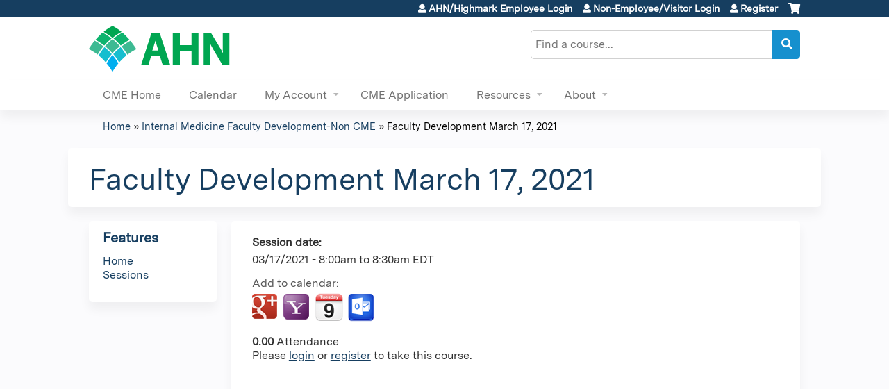

--- FILE ---
content_type: text/html; charset=utf-8
request_url: https://cme.ahn.org/internal-medicine-faculty-development/content/faculty-development-march-17-2021
body_size: 8752
content:
<!DOCTYPE html>
<!--[if IEMobile 7]><html class="iem7"  lang="en" dir="ltr"><![endif]-->
<!--[if lte IE 6]><html class="lt-ie10 lt-ie9 lt-ie8 lt-ie7"  lang="en" dir="ltr"><![endif]-->
<!--[if (IE 7)&(!IEMobile)]><html class="lt-ie10 lt-ie9 lt-ie8"  lang="en" dir="ltr"><![endif]-->
<!--[if IE 8]><html class="lt-ie10 lt-ie9"  lang="en" dir="ltr"><![endif]-->
<!--[if IE 9]><html class="lt-ie10"  lang="en" dir="ltr"><![endif]-->
<!--[if (gte IE 10)|(gt IEMobile 7)]><!--><html  lang="en" dir="ltr" prefix="content: http://purl.org/rss/1.0/modules/content/ dc: http://purl.org/dc/terms/ foaf: http://xmlns.com/foaf/0.1/ og: http://ogp.me/ns# rdfs: http://www.w3.org/2000/01/rdf-schema# sioc: http://rdfs.org/sioc/ns# sioct: http://rdfs.org/sioc/types# skos: http://www.w3.org/2004/02/skos/core# xsd: http://www.w3.org/2001/XMLSchema#"><!--<![endif]-->

<head>
  <!--[if IE]><![endif]-->
<link rel="dns-prefetch" href="//netdna.bootstrapcdn.com" />
<link rel="preconnect" href="//netdna.bootstrapcdn.com" />
<link rel="dns-prefetch" href="//kit.fontawesome.com" />
<link rel="preconnect" href="//kit.fontawesome.com" />
<meta charset="utf-8" />
<link rel="shortcut icon" href="https://cme.ahn.org/sites/all/themes/ce_next/favicon.ico" type="" />
<script type="application/ld+json">{
    "@context": "https://schema.org",
    "@graph": [
        {
            "@type": "Course",
            "name": "Faculty Development March 17, 2021",
            "description": "",
            "provider": {
                "@type": "Organization",
                "name": "Allegheny General Hospital",
                "url": "https://cme.ahn.org/internal-medicine-faculty-development",
                "logo": {
                    "@type": "ImageObject",
                    "url": "https://cme.ahn.org/sites/default/files/AHN%20Logo%20RGB_0.png"
                }
            }
        },
        {
            "@type": "EducationEvent",
            "name": "Faculty Development March 17, 2021",
            "image": {
                "@type": "ImageObject",
                "url": ""
            },
            "description": "",
            "isAccessibleForFree": "true",
            "startDate": "2021-03-17T08:00:00-04:00",
            "endDate": "2021-03-17T08:30:00-04:00",
            "location": {
                "@type": "Place",
                "name": "",
                "url": "",
                "address": {
                    "@type": "PostalAddress",
                    "streetAddress": "",
                    "addressLocality": "",
                    "addressRegion": "",
                    "postalCode": "",
                    "addressCountry": ""
                }
            },
            "url": "https://cme.ahn.org/internal-medicine-faculty-development/content/faculty-development-march-17-2021"
        }
    ]
}</script>
<meta name="generator" content="Drupal 7 (https://www.drupal.org)" />
<link rel="canonical" href="https://cme.ahn.org/internal-medicine-faculty-development/content/faculty-development-march-17-2021" />
<link rel="shortlink" href="https://cme.ahn.org/node/20391" />
  <title>Faculty Development March 17, 2021 | Allegheny General Hospital</title>

      <meta name="MobileOptimized" content="width">
    <meta name="HandheldFriendly" content="true">
    <meta name="viewport" content="width=device-width">
  
  <link type="text/css" rel="stylesheet" href="/sites/default/files/advagg_css/css__YZMmyCjxADNsxWJVyzxskiYBiPsGboww8DDJoAv1iVA__PqGVjSeXe3e-YM4xspxCavDlyydtEB28TRpZPTEwV5I__1pBwz_HTxEW3FT9rwrRX2NnPvBj92sC6BKEvLor1Rmo.css" media="all" />
<link type="text/css" rel="stylesheet" href="/sites/default/files/advagg_css/css__Bqg1SDmp9CAe6XEIkqmrkRsGk0iHTZHCcB95hCAlYnY__pvxzJdEyVw_5TVP2BBc6RFQHZTlmfsgpKtyMTJgxw8o__1pBwz_HTxEW3FT9rwrRX2NnPvBj92sC6BKEvLor1Rmo.css" media="screen" />
<link type="text/css" rel="stylesheet" href="/sites/default/files/advagg_css/css__UnCTeNsBteGDYvmLB2IoQmfyf2-hXrLG7Y7Rv64gV3c__JaAozOAy6s4O9uXP2RezJKLQuv6aCYjKAz8zYQ2QWOI__1pBwz_HTxEW3FT9rwrRX2NnPvBj92sC6BKEvLor1Rmo.css" media="all" />
<link type="text/css" rel="stylesheet" href="/sites/default/files/advagg_css/css__DJVWsB9CJVs_1IGdy-_cGuq4r6SVVaWbEnbS1U2p6y4__7g40UeM74r8hkrzDC6Hbb7RReIGNu-Jsb5XAbAPKIeA__1pBwz_HTxEW3FT9rwrRX2NnPvBj92sC6BKEvLor1Rmo.css" media="all" />
<link type="text/css" rel="stylesheet" href="//netdna.bootstrapcdn.com/font-awesome/4.0.3/css/font-awesome.min.css" media="all" />
<link type="text/css" rel="stylesheet" href="/sites/default/files/advagg_css/css__GA5XwGB62MP4gQnGejhm2IUMR3kZmOyf9N4brolY_EA__ZpGAeAWW_B8G11AXAx9dT-QbBUePo3twaY4XuHpZsJM__1pBwz_HTxEW3FT9rwrRX2NnPvBj92sC6BKEvLor1Rmo.css" media="all" />
<link type="text/css" rel="stylesheet" href="/sites/default/files/advagg_css/css__VaP3bA1MegdWoeITjcugTUgnC3lB21zLsyqvzTGFEfg__vdFaDpU-CRaZm2rxNNfVQSu2pGrB0GDIuMtqSkYbNJc__1pBwz_HTxEW3FT9rwrRX2NnPvBj92sC6BKEvLor1Rmo.css" media="all" />
<link type="text/css" rel="stylesheet" href="/sites/default/files/advagg_css/css__DuLYUylDjxGy0e76t2itFhgUj9R9AeaiB5rFoM5Rc8c__uy-eSde8xPYWIYAFlTtXTOLavp_MT9JuX45TfVkSJyg__1pBwz_HTxEW3FT9rwrRX2NnPvBj92sC6BKEvLor1Rmo.css" media="print" />
<link type="text/css" rel="stylesheet" href="/sites/default/files/cpn/global.css?t8y6b9" media="all" />
  <script src="/sites/default/files/advagg_js/js__AK-CL86gnIqwE9tzw-7GchyFRsasNF--XZ-i8xZPTig__rQaVI3heYo2BXUV133Ia4mgKj3R-xkDs52mhHfLT3rY__1pBwz_HTxEW3FT9rwrRX2NnPvBj92sC6BKEvLor1Rmo.js"></script>
<script>jQuery.migrateMute=true;jQuery.migrateTrace=false;</script>
<script src="/sites/default/files/advagg_js/js__-kvGcXFGWOaU7VpBvvU02ZjXrh74aVMBI8zWEAJByXE__7UycUSDIuB6lhk7Uq-4cbRUz0B4-w8Ee93Q1v03yjyQ__1pBwz_HTxEW3FT9rwrRX2NnPvBj92sC6BKEvLor1Rmo.js"></script>
<script src="/sites/default/files/advagg_js/js__GfRzbIO6VJ5UvXInirwKNGhuiSBoV7Q2-BarnwSB6xg__rFvI742fTngLQYYa0A-5OQY31VP84KnhbZvhJwCXE5w__1pBwz_HTxEW3FT9rwrRX2NnPvBj92sC6BKEvLor1Rmo.js"></script>
<script src="/sites/default/files/advagg_js/js___IOQj-Wx55GK140vLV8SnfJEZP900Q3r-omuG_T0fGU__QQ4oaFsINwZgtr53f12g-sxsfVlTg6ryP4Vffo9BIw4__1pBwz_HTxEW3FT9rwrRX2NnPvBj92sC6BKEvLor1Rmo.js"></script>
<script src="/sites/default/files/advagg_js/js__PB2FTQWr20h50EpqV0V80r6gU8FEqcYabfD_dwcxWq0__hiOVT1f1GwxoCTKDV7OC9-LMj5q2-Lb1TLStn24BQUY__1pBwz_HTxEW3FT9rwrRX2NnPvBj92sC6BKEvLor1Rmo.js"></script>
<script src="https://kit.fontawesome.com/a38c5c05f8.js"></script>
<script src="/sites/default/files/advagg_js/js__bioOAIAtGKh54p1E5luQ96V2m6brdUxkvHA9TeksM00__u3DxI-y_lXuvF2tqhtdqHcrGw3t7pQfFlgxrVV02cXw__1pBwz_HTxEW3FT9rwrRX2NnPvBj92sC6BKEvLor1Rmo.js"></script>
<script src="/sites/default/files/advagg_js/js__Hb4P6zBByLaIBZA0hfMrut0a2b-f-vAlXzMXjYdGQPQ__JUwkRQTcSkg_MiZ0I9sxHxpLfPlxAgrvizBOIyOJwxQ__1pBwz_HTxEW3FT9rwrRX2NnPvBj92sC6BKEvLor1Rmo.js"></script>
<script>jQuery.extend(Drupal.settings,{"basePath":"\/","pathPrefix":"","setHasJsCookie":0,"ajaxPageState":{"theme":"ce_next","theme_token":"PPVVn0ZbADsUfAt4kEaJemtlICfRfSzbQtaXVxm29O8","css":{"modules\/system\/system.base.css":1,"modules\/system\/system.menus.css":1,"modules\/system\/system.messages.css":1,"modules\/system\/system.theme.css":1,"sites\/all\/modules\/contrib\/tipsy\/stylesheets\/tipsy.css":1,"modules\/book\/book.css":1,"sites\/all\/modules\/contrib\/calendar\/css\/calendar_multiday.css":1,"sites\/all\/modules\/custom\/calendar_plus\/css\/calendar_plus.css":1,"modules\/comment\/comment.css":1,"sites\/all\/modules\/contrib\/date\/date_repeat_field\/date_repeat_field.css":1,"sites\/all\/modules\/features\/ethosce_admin\/ethosce-admin.css":1,"sites\/all\/modules\/features\/ethosce_bi\/ethosce_bi.css":1,"sites\/all\/modules\/features\/ethosce_faculty_management\/ethosce_faculty_management.css":1,"sites\/all\/modules\/features\/ethosce_warpwire\/ethosce_warpwire.css":1,"modules\/field\/theme\/field.css":1,"modules\/node\/node.css":1,"modules\/poll\/poll.css":1,"sites\/all\/modules\/contrib\/quiz\/quiz.css":1,"sites\/all\/modules\/contrib\/relation_add\/relation_add.css":1,"sites\/all\/modules\/contrib\/relation_add\/modules\/relation_add_block\/relation_add_block.css":1,"modules\/search\/search.css":1,"sites\/all\/modules\/contrib\/ubercart\/uc_order\/uc_order.css":1,"sites\/all\/modules\/contrib\/ubercart\/uc_product\/uc_product.css":1,"sites\/all\/modules\/contrib\/ubercart\/uc_store\/uc_store.css":1,"modules\/user\/user.css":1,"sites\/all\/modules\/contrib\/workflow\/workflow_admin_ui\/workflow_admin_ui.css":1,"sites\/all\/modules\/contrib\/views\/css\/views.css":1,"sites\/all\/modules\/contrib\/media\/modules\/media_wysiwyg\/css\/media_wysiwyg.base.css":1,"sites\/all\/modules\/contrib\/ctools\/css\/ctools.css":1,"\/\/netdna.bootstrapcdn.com\/font-awesome\/4.0.3\/css\/font-awesome.min.css":1,"sites\/all\/modules\/contrib\/panels\/css\/panels.css":1,"sites\/all\/modules\/contrib\/pdm\/pdm.css":1,"sites\/all\/modules\/contrib\/views_tooltip\/views_tooltip.css":1,"sites\/all\/modules\/contrib\/print\/print_ui\/css\/print_ui.theme.css":1,"sites\/all\/modules\/contrib\/date\/date_api\/date.css":1,"sites\/all\/modules\/contrib\/navbar_extras\/modules\/navbar_shiny\/css\/navbar_shiny.css":1,"sites\/all\/libraries\/mmenu\/main\/src\/css\/jquery.mmenu.all.css":1,"sites\/all\/libraries\/mmenu\/icomoon\/icomoon.css":1,"sites\/all\/modules\/contrib\/mmenu\/themes\/mm-basic\/styles\/mm-basic.css":1,"sites\/all\/themes\/ethosce_base\/system.menus.css":1,"sites\/all\/themes\/ethosce_base\/css\/normalize.css":1,"sites\/all\/themes\/ethosce_base\/css\/wireframes.css":1,"sites\/all\/themes\/ethosce_base\/css\/layouts\/responsive-sidebars.css":1,"sites\/all\/themes\/ethosce_base\/css\/page-backgrounds.css":1,"sites\/all\/themes\/ethosce_base\/css\/tabs.css":1,"sites\/all\/themes\/ethosce_base\/css\/pages.css":1,"sites\/all\/themes\/ethosce_base\/css\/blocks.css":1,"sites\/all\/themes\/ethosce_base\/css\/navigation.css":1,"sites\/all\/themes\/ethosce_base\/css\/views-styles.css":1,"sites\/all\/themes\/ethosce_base\/css\/nodes.css":1,"sites\/all\/themes\/ethosce_base\/css\/comments.css":1,"sites\/all\/themes\/ethosce_base\/css\/forms.css":1,"sites\/all\/themes\/ethosce_base\/css\/fields.css":1,"sites\/all\/themes\/ethosce_base\/css\/print.css":1,"sites\/all\/themes\/ce\/css\/ce.css":1,"sites\/all\/themes\/ce\/css\/ce-media-queries.css":1,"sites\/all\/themes\/ce_next\/css\/main.css":1,"sites\/all\/themes\/ce_next\/css\/colors.css":1,"sites\/all\/themes\/ce_next\/css\/media-queries.css":1,"sites\/all\/themes\/ce\/css\/ce-print.css":1,"cpn_global":1},"js":{"sites\/all\/modules\/contrib\/jquery_update\/replace\/jquery\/1.12\/jquery.min.js":1,"sites\/all\/modules\/contrib\/jquery_update\/replace\/jquery-migrate\/1\/jquery-migrate.min.js":1,"misc\/jquery-extend-3.4.0.js":1,"misc\/jquery-html-prefilter-3.5.0-backport.js":1,"misc\/jquery.once.js":1,"misc\/drupal.js":1,"sites\/all\/modules\/contrib\/tipsy\/javascripts\/jquery.tipsy.js":1,"sites\/all\/modules\/contrib\/tipsy\/javascripts\/tipsy.js":1,"sites\/all\/modules\/contrib\/jquery_update\/replace\/ui\/external\/jquery.cookie.js":1,"misc\/form-single-submit.js":1,"sites\/all\/modules\/custom\/calendar_plus\/js\/jquery.equalheights.js":1,"sites\/all\/modules\/features\/ethosce_admin\/ethosce-admin.js":1,"sites\/all\/modules\/features\/ethosce_bi\/ethosce_bi.js":1,"sites\/all\/modules\/features\/ethosce_faculty_management\/ethosce_faculty_management.js":1,"sites\/all\/modules\/features\/ethosce_site\/ethosce_site.js":1,"sites\/all\/modules\/features\/ethosce_slideshow\/js\/ethosce_slideshow.js":1,"sites\/all\/modules\/custom\/upload_progress\/js\/upload_progress.js":1,"sites\/all\/modules\/contrib\/pdm\/pdm.js":1,"sites\/all\/modules\/features\/ethosce_courses\/js\/vertical_steps.js":1,"sites\/all\/modules\/contrib\/field_group\/field_group.js":1,"https:\/\/kit.fontawesome.com\/a38c5c05f8.js":1,"sites\/all\/modules\/contrib\/mmenu\/js\/mmenu.js":1,"sites\/all\/libraries\/mmenu\/hammer\/hammer.js":1,"sites\/all\/libraries\/mmenu\/jquery.hammer\/jquery.hammer.js":1,"sites\/all\/libraries\/mmenu\/main\/src\/js\/jquery.mmenu.min.all.js":1,"sites\/all\/themes\/ce\/js\/ce.js":1}},"uid":0,"warpwire":{"warpwire_url":"https:\/\/578c69fd7706.warpwire.com\/","warpwire_module_path":"sites\/all\/modules\/custom\/warpwire","warpwire_share_default":1,"warpwire_title_default":1,"warpwire_autoplay_default":0,"warpwire_cc_load_policy_default":0,"warpwire_secure_portal_default":1},"tipsy":{"custom_selectors":[{"selector":".tipsy","options":{"fade":1,"gravity":"w","delayIn":0,"delayOut":0,"trigger":"hover","opacity":"0.8","offset":0,"html":0,"tooltip_content":{"source":"attribute","selector":"title"}}},{"selector":".views-tooltip","options":{"fade":1,"gravity":"autoNS","delayIn":0,"delayOut":0,"trigger":"hover","opacity":"0.8","offset":0,"html":1,"tooltip_content":{"source":"attribute","selector":"tooltip-content"}}}]},"mmenu":{"mmenu_left":{"enabled":"1","title":"Left menu","name":"mmenu_left","blocks":[{"module_delta":"ethosce_search|ethosce_search","menu_parameters":{"min_depth":"1"},"title":"\u003Cnone\u003E","collapsed":"0","wrap":"1","module":"ethosce_search","delta":"ethosce_search"},{"module_delta":"system|main-menu","menu_parameters":{"min_depth":"1"},"title":"\u003Cnone\u003E","collapsed":"0","wrap":"1","module":"system","delta":"main-menu"},{"module_delta":"local_tasks_blocks|menu_local_tasks","menu_parameters":{"min_depth":"1"},"title":"\u003Cnone\u003E","collapsed":"0","wrap":"1","module":"local_tasks_blocks","delta":"menu_local_tasks"}],"options":{"classes":"mm-basic","effects":[],"slidingSubmenus":true,"clickOpen":{"open":true,"selector":"#ethosce-mmenu-toggle"},"counters":{"add":true,"update":true},"dragOpen":{"open":true,"pageNode":"body","threshold":100,"maxStartPos":50},"footer":{"add":false,"content":"","title":"Copyright \u00a92017","update":true},"header":{"add":false,"content":"","title":"Site-Install","update":true},"labels":{"collapse":false},"offCanvas":{"enabled":true,"modal":false,"moveBackground":true,"position":"left","zposition":"front"},"searchfield":{"add":false,"addTo":"menu","search":false,"placeholder":"Search","noResults":"No results found.","showLinksOnly":true}},"configurations":{"clone":false,"preventTabbing":false,"panelNodetype":"div, ul, ol","transitionDuration":400,"classNames":{"label":"Label","panel":"Panel","selected":"Selected","buttonbars":{"buttonbar":"anchors"},"counters":{"counter":"Counter"},"fixedElements":{"fixedTop":"FixedTop","fixedBottom":"FixedBottom"},"footer":{"panelFooter":"Footer"},"header":{"panelHeader":"Header","panelNext":"Next","panelPrev":"Prev"},"labels":{"collapsed":"Collapsed"},"toggles":{"toggle":"Toggle","check":"Check"}},"dragOpen":{"width":{"perc":0.8,"min":140,"max":440},"height":{"perc":0.8,"min":140,"max":880}},"offCanvas":{"menuInjectMethod":"prepend","menuWrapperSelector":"body","pageNodetype":"div","pageSelector":"body \u003E div"}},"custom":[],"position":"left"}},"currentPath":"node\/20391","currentPathIsAdmin":false,"urlIsAjaxTrusted":{"\/search":true},"field_group":{"hidden":"full"},"ogContext":{"groupType":"node","gid":"20273"}});</script>
      <!--[if lt IE 9]>
    <script src="/sites/all/themes/zen/js/html5-respond.js"></script>
    <![endif]-->
  </head>
<body class="html not-front not-logged-in one-sidebar sidebar-first page-node page-node- page-node-20391 node-type-group-event-series-event og-context og-context-node og-context-node-20273 section-content title-length-small title-length-34 not-homepage  no-tabs no-course-image  course-20391 course-live no-course-sidebar no-search-sidebar no-uc-cart not-admin-theme user-non-sso" >
  <div id="wrapper">
    <div id="page-wrapper">
              <p id="skip-link">
          <a href="#main-content" class="element-invisible element-focusable">Jump to content</a>
        </p>
                  
<div id="header-wrapper">
  <header id="header">
    <div id="header-inner" class="clearfix">
              <a href="/" title="Home" rel="home" id="logo"><img src="https://cme.ahn.org/sites/default/files/AHN%20Logo%20RGB_0.png" alt="Home" /></a>
      
              <div id="name-and-slogan">
                      <h1 id="site-name">
              <a href="/" title="Home" rel="home"><span>Allegheny General Hospital</span></a>
            </h1>
          
                  </div><!-- /#name-and-slogan -->
            <div id="header-right">
          <div class="header__region region region-header">
    <div id="ethosce-user-links-wrapper" class="clearfix">
  <div id="ethosce-mmenu-toggle">Open menu</div>  <div id="uc-cart-link"><a href="/internal-medicine-faculty-development/user/login?destination=node/20391" class="no-items" data-count="0"><span>Cart</span></a></div>  <div id="block-system-user-menu" class="block block-system block-menu first odd" role="navigation">
    <div class="content">
      <ul class="menu"><li class="menu__item is-leaf first leaf"><a href="/internal-medicine-faculty-development/saml_login?destination=/content/faculty-development-march-17-2021" title="" class="menu__link">AHN/Highmark Employee Login</a></li>
<li class="menu__item is-leaf leaf"><a href="/internal-medicine-faculty-development/user/visitor-login" title="" class="menu__link">Non-Employee/Visitor Login</a></li>
<li class="menu__item is-leaf last leaf"><a href="/internal-medicine-faculty-development/user/login?destination=node/20391" title="" class="menu__link">Register</a></li>
</ul>    </div>
  </div>
  </div>
<div id="block-ethosce-search-ethosce-search" class="block block-ethosce-search even">

    
  <div class="content">
    <form action="/search" method="post" id="ethosce-search-form" accept-charset="UTF-8"><div><div class="container-inline form-wrapper" id="edit-ethosce-search"><div class="form-item form-type-textfield form-item-text">
  <div class="field-label"><label  class="element-invisible" for="edit-text">Search</label> </div>
 <input placeholder="Find a course..." type="text" id="edit-text" name="text" value="" size="20" maxlength="128" class="form-text" />
</div>
<input type="submit" id="edit-submit" name="op" value="Search" class="form-submit" /></div><input type="hidden" name="form_build_id" value="form-pfvqPZQPsNymEiNVCnAi4R0ZFVBPqsjoqzmpdNcyTBQ" />
<input type="hidden" name="form_id" value="ethosce_search_form" />
</div></form>  </div>
</div>
<div id="block-service-links-service-links" class="block block-service-links last odd">

    <h3 class="block__title block-title">Bookmark/Search this post</h3>
  
  <div class="content">
    <div class="service-links"><div class="item-list"><ul><li class="first"><a href="https://www.facebook.com/sharer.php?u=https%3A//cme.ahn.org/node/20391&amp;t=Faculty%20Development%20March%2017%2C%202021" title="Share on Facebook" class="service-links-facebook" rel="nofollow" target="_blank"><img typeof="foaf:Image" src="https://cme.ahn.org/sites/all/themes/ce/css/images/facebook.png" alt="Facebook logo" /> Facebook</a></li>
<li><a href="https://x.com/intent/post?url=https%3A//cme.ahn.org/node/20391&amp;text=Faculty%20Development%20March%2017%2C%202021" title="Share this on X" class="service-links-twitter" rel="nofollow" target="_blank"><img typeof="foaf:Image" src="https://cme.ahn.org/sites/all/themes/ce/css/images/twitter.png" alt="X logo" /> X</a></li>
<li><a href="https://www.linkedin.com/shareArticle?mini=true&amp;url=https%3A//cme.ahn.org/node/20391&amp;title=Faculty%20Development%20March%2017%2C%202021&amp;summary=&amp;source=Allegheny%20General%20Hospital" title="Publish this post to LinkedIn" class="service-links-linkedin" rel="nofollow" target="_blank"><img typeof="foaf:Image" src="https://cme.ahn.org/sites/all/themes/ce/css/images/linkedin.png" alt="LinkedIn logo" /> LinkedIn</a></li>
<li class="last"><a href="https://cme.ahn.org/internal-medicine-faculty-development/forward?path=node/20391" title="Send to a friend" class="service-links-forward" rel="nofollow" target="_blank"><img typeof="foaf:Image" src="https://cme.ahn.org/sites/all/themes/ce/css/images/forward.png" alt="Forward logo" /> Forward</a></li>
</ul></div></div>  </div>
</div>
  </div>
      </div>
    </div><!--/#header-inner-->
  </header>

  <div id="navigation-outer">
    <div id="navigation">
      <div id="topnav-inner">
                  <nav id="main-menu">
            <ul class="menu"><li class="menu__item is-leaf first leaf"><a href="/" title="" class="menu__link">CME Home</a></li>
<li class="menu__item is-leaf leaf"><a href="/calendar" title="" class="menu__link">Calendar</a></li>
<li class="menu__item is-expanded expanded"><a href="/internal-medicine-faculty-development/my" title="" class="menu__link">My Account</a><ul class="menu"><li class="menu__item is-leaf first leaf"><a href="/internal-medicine-faculty-development/my/activities" title="" class="menu__link">My Transcript</a></li>
<li class="menu__item is-leaf leaf"><a href="/internal-medicine-faculty-development/my/activities/pending" title="" class="menu__link">My Courses</a></li>
<li class="menu__item is-leaf leaf"><a href="/internal-medicine-faculty-development/my/edit/profile" class="menu__link">Edit profile</a></li>
<li class="menu__item is-leaf last leaf"><a href="/internal-medicine-faculty-development/user/password" title="" class="menu__link">Visitor Password Reset</a></li>
</ul></li>
<li class="menu__item is-leaf leaf"><a href="https://cme.ahn.org/admin/structure/entity-type/course_application/course_application/add?destination=admin/structure/entity-type/course_application/course_application" title="" class="menu__link">CME Application</a></li>
<li class="menu__item is-expanded expanded"><a href="https://cme.ahn.org/resources" title="" class="menu__link">Resources</a><ul class="menu"><li class="menu__item is-leaf first leaf"><a href="https://cme.ahn.org/content/program-planning-procedures-and-timeline" title="" class="menu__link">Program Planning Procedures &amp; Timeline</a></li>
<li class="menu__item is-leaf leaf"><a href="https://cme.ahn.org/content/apa-application-0" title="" class="menu__link">APA Application</a></li>
<li class="menu__item is-leaf leaf"><a href="https://cme.ahn.org/content/rss-coordinator-resources#overlay-context=" title="" class="menu__link">RSS Coordinator Resources </a></li>
<li class="menu__item is-leaf leaf"><a href="/internal-medicine-faculty-development/resources/accreditation" class="menu__link">Accreditation</a></li>
<li class="menu__item is-collapsed last collapsed"><a href="https://cme.ahn.org/resources/frequently-asked-questions" title="" class="menu__link">FAQ</a></li>
</ul></li>
<li class="menu__item is-expanded last expanded"><a href="https://cme.ahn.org/content/about" title="" class="menu__link">About</a><ul class="menu"><li class="menu__item is-leaf first leaf"><a href="https://cme.ahn.org/content/cme-learning-platform-instructions-0" title="" class="menu__link">CME Platform Instructions</a></li>
<li class="menu__item is-leaf leaf"><a href="/internal-medicine-faculty-development/resources/cme-staff" class="menu__link">CME Staff</a></li>
<li class="menu__item is-leaf last leaf"><a href="/internal-medicine-faculty-development/resources/contact-us" title="" class="menu__link">Contact us</a></li>
</ul></li>
</ul>          </nav>
        
      </div><!--/#topnav-inner-->
    </div><!-- /#navigation -->

          <div id="crumbs">
        <div id="crumbs-inner" class="clearfix">
          <div id="breadcrumb-container">
            <h2 class="element-invisible">You are here</h2><div class="breadcrumb"><a href="/">Home</a> » <a href="/internal-medicine-faculty-development/series/internal-medicine-faculty-development-non-cme">Internal Medicine Faculty Development-Non CME</a> » <a href="/internal-medicine-faculty-development/content/faculty-development-march-17-2021" class="active">Faculty Development March 17, 2021</a></div>          </div>
        </div>
      </div>
      </div><!-- /#navigation-outer -->


      <div id="title-container">
      <div id="title-container-inner" class="clearfix">
                                  <h1 class="title" id="page-title">Faculty Development March 17, 2021</h1>
                      </div>
    </div>
  
</div><!--/#header-wrapper-->

<div id="page">
  <div id="main-wrapper">
    <div id="main">
      
            <div id="content" class="column" role="main">
                        <a id="main-content"></a>
                <div id="content-area">
                                        


<div  about="/internal-medicine-faculty-development/content/faculty-development-march-17-2021" typeof="sioc:Item foaf:Document" class="ds-1col node node-group-event-series-event view-mode-full clearfix">

  
  <div class="field field-name-field-course-event-date field-type-date field-label-above"><div class="field-label">Session date:&nbsp;</div><div class="field-items"><div class="field-item even"><span class="date-display-single">03/17/2021 - <span class="date-display-range"><span class="date-display-start" property="dc:date" datatype="xsd:dateTime" content="2021-03-17T08:00:00-04:00">8:00am</span> to <span class="date-display-end" property="dc:date" datatype="xsd:dateTime" content="2021-03-17T08:30:00-04:00">8:30am</span></span> EDT</span></div></div></div><div class="field field-name-add-to-calendar field-type-ds field-label-above"><div class="field-label">Add to calendar:&nbsp;</div><div class="field-items"><div class="field-item even"><div class="item-list"><ul><li class="cal-link google first"><a href="https://www.google.com/calendar/event?action=TEMPLATE&amp;text=Faculty%20Development%20March%2017%2C%202021&amp;dates=20210317T120000Z/20210317T123000Z&amp;sprop=website%3Acme.ahn.org&amp;location=&amp;details=&amp;website=https%3A//cme.ahn.org/internal-medicine-faculty-development/content/faculty-development-march-17-2021" title="Google calendar" target="_blank">Add to google calendar</a></li>
<li class="cal-link yahoo"><a href="http://calendar.yahoo.com/?v=60&amp;TITLE=Faculty%20Development%20March%2017%2C%202021&amp;ST=20210317T080000&amp;DUR=0130&amp;URL=cme.ahn.org&amp;in_loc=" title="Yahoo calendar" target="_blank">Add to yahoo calendar</a></li>
<li class="cal-link ical"><a href="/internal-medicine-faculty-development/node/20391/addtocal.ics" title="iCal" target="_blank">Add to iCalendar</a></li>
<li class="cal-link outlook last"><a href="/internal-medicine-faculty-development/node/20391/addtocal.ics" title="Outlook" target="_blank">Add to Outlook</a></li>
</ul></div></div></div></div><div class="item-list"><ul class="course-credit-list"><li class="course-credit-attendance first last"><span class="course-credit-amount">0.00</span> <span class="course-credit-title">Attendance</span></li>
</ul></div><div class="course-restriction"><div class="course-restriction-message">Please <a href="/internal-medicine-faculty-development/user/login?destination=node/20391">login</a> or <a href="/internal-medicine-faculty-development/user/register?destination=node/20391">register</a> to take this course.</div></div></div>

                  </div>
              </div><!-- /#content -->

      
              <aside class="sidebars">
                      <section class="region region-sidebar-first column sidebar">
    <div id="block-menu-features" class="block block-menu first last odd" role="navigation">

    <h3 class="block__title block-title">Features</h3>
  
  <div class="content">
    <ul class="menu"><li class="menu__item is-leaf first leaf"><a href="/internal-medicine-faculty-development" class="menu__link front">Home</a></li>
<li class="menu__item is-leaf last leaf"><a href="/internal-medicine-faculty-development/series-events" class="menu__link series-events">Sessions</a></li>
</ul>  </div>
</div>
  </section>
                  </aside><!-- /.sidebars -->
                </div><!-- /#main -->
  </div><!-- /#main-wrapper -->

</div><!-- /#page -->

<footer id="footer">
  <div id="footer-inner" class="clearfix">
    <style scoped="scoped" type="text/css">
<!--/* --><![CDATA[/* &gt;&lt;!--*/
.ahn-footer-container {
        display: flex;
        margin-bottom: 30px;
        margin-top: 10px;
        justify-content: space-between;
    }
    
    .ahn-footer-container div {
        flex: 1;
    }
    
    .ahn-footer-container h3 {
        font-size: 18px;
        color: #707070;
    }
    
    .ahn-footer-container ul li {
        line-height: 20px;
        margin: 10px 0px;
        font-size: 16px;
    }
    
    .ahn-footer-container a:link,
    .ahn-footer-container a:visited {
        text-decoration: none;
    }
    
    .ahn-footer-container a:hover,
    .ahn-footer-container a:active {
        text-decoration: underline;
    }
    
    .ahn-footer-copyright {
        display: flex;
        justify-content: center;
        padding: 20px;
        background: #00a651;
        color: #ffffff;
        text-align: center;
        margin-bottom: 20px;
    }
    
    @media (min-width:300px) {
        .ahn-footer-container {
            flex-direction: column;
        }
        .ahn-footer-container h3 {
            margin-top: 20px;
        }
        .ahn-footer-container div {
            padding: 0px 8px;
        }
    }
    
    @media (min-width:667px) {
        .ahn-footer-container {
            flex-direction: row;
        }
        .ahn-footer-container h3:first-of-type {
            margin-top: 0px;
        }
        .ahn-footer-container div:first-of-type {
            padding-left: 0px
        }
        .ahn-footer-container div:last-of-type {
            padding-right: 0px
        }
    }
    
    @media (min-width:1024px) {
        .ahn-footer-container div {
            padding: 0px 14px;
        }
    }

/*--&gt;&lt;!]]>*/
</style><div class="ahn-footer-container"><div><h3>INFORMATION</h3><ul><li><a href="https://doctors.ahn.org/" target="_blank">Find a Doctor</a></li><li><a href="https://www.ahn.org/patients-visitors-information" target="_blank">Patients &amp; Visitors</a></li><li><a href="https://www.ahn.org/specialties-services" target="_blank">Specialties &amp; Services</a></li><li><a href="https://www.ahn.org/appointments" target="_blank">Request an Appointment</a></li><li><a href="https://www.ahn.org/send-e-card" target="_blank">Send an E-Card</a></li><li><a href="https://www.ahn.org/events" target="_blank">Classes &amp; Events</a></li><li><a href="https://www.ahn.org/newsroom" target="_blank">News</a></li><li><a href="http://ahn.versaic.com/login" target="_blank">Request a Sponsorship</a></li><li><a href="https://www.ahn.org/welcome-kit" target="_blank">Welcome Kit</a></li></ul></div><div><h3>LOCATIONS</h3><ul><li><a href="https://www.ahn.org/locations/allegheny-general-hospital" target="_blank">Allegheny General Hospital</a></li><li><a href="https://www.ahn.org/locations/allegheny-valley-hospital" target="_blank">Allegheny Valley Hospital</a></li><li><a href="https://www.ahn.org/locations/canonsburg-hospital" target="_blank">Canonsburg Hospital</a></li><li><a href="https://www.ahn.org/locations/forbes-hospital" target="_blank">Forbes Hospital</a></li><li><a href="https://www.ahn.org/locations/hospitals/grove-city.html">Grove City</a></li><li><a href="https://www.ahn.org/locations/jefferson-hospital" target="_blank">Jefferson Hospital</a></li><li><a href="https://www.ahn.org/erie/saint-vincent-hospital" target="_blank">Saint Vincent Hospital</a></li><li><a href="https://www.ahn.org/locations/westfield-memorial-hospital" target="_blank">Westfield Memorial Hospital</a></li><li><a href="https://www.ahn.org/locations/west-penn-hospital" target="_blank">West Penn Hospital</a></li><li><a href="https://www.ahn.org/locations/hospitals/wexford.html">Wexford Hospital</a></li><li><a href="https://www.ahn.org/location-map?type[]=Outpatient+Care+Center" target="_blank">Outpatient Care Centers</a></li><li><a href="https://www.ahn.org/location-diagnostic-testing-center" target="_blank">Diagnostic Testing</a></li><li><a href="https://www.ahn.org/location-map?type[]=Primary+Care+Practice" target="_blank">Primary Care Offices</a></li><li><a href="https://www.ahn.org/locations/healthwellness-pavilion" target="_blank">Health + Wellness Pavilions</a></li></ul></div><div><h3>PRIVACY &amp; PATIENT RIGHTS</h3><ul><li><a href="https://www.ahn.org/notice-of-privacy-practices" target="_blank">Notice of Privacy Practices</a></li><li><a href="https://www.ahn.org/gdpr-statement" target="_blank">GDPR</a></li><li><a href="https://www.ahn.org/financial-assistance-ahn-bills" target="_blank">Care for the Uninsured</a></li><li><a href="https://www.ahn.org/non-discrimination-policy-language-assistance-services" target="_blank">Non-Discrimination Policy &amp; Language Assistance Services</a></li><li><a href="https://www.ahn.org/privacy-policy" target="_blank">Privacy Policy</a></li><li><a href="https://www.ahn.org/disclaimer" target="_blank">Disclaimer</a></li><li><a href="https://www.ahn.org/vendor-relations" target="_blank">Vendor Relations</a></li><li><a href="https://www.ahn.org/about/supplier-diversity.html">Supplier Diversity</a></li><li><a href="https://www.ahn.org/competitively-sensitive-information" target="_blank">Competitively Sensitive Information</a></li></ul><h3>GET INVOLVED</h3><ul><li><a href="https://www.ahn.org/volunteer-application" target="_blank">Volunteer</a></li><li><a href="https://www.supportahn.org" target="_blank">Make a Gift</a></li><li><a href="https://www.ahn.org/auxiliary" target="_blank">Auxiliary</a></li></ul></div><div><h3>ABOUT</h3><ul><li><a href="https://www.ahn.org/who-we-are" target="_blank">Who We Are</a></li><li><a href="https://www.ahn.org/mission-statement" target="_blank">Mission, Vision &amp; Values</a></li><li><a href="https://www.ahn.org/leadership" target="_blank">Our Leadership</a></li><li><a href="https://www.ahn.org/contact-allegheny-health-network" target="_blank">Contact Us</a></li><li><a href="https://www.ahn.org/caring-for-our-community" target="_blank">Caring for our Community</a></li><li><a href="https://www.ahn.org/community-health-needs-assessments" target="_blank">Community Health Needs Assessment</a></li><li><a href="https://www.ahn.org/code-business-conduct" target="_blank">Code of Business Conduct</a></li></ul><h3>WORK WITH US</h3><ul><li><a href="https://www.ahn.org/volunteer-application" target="_blank">Volunteer Services</a></li><li><a href="https://www.ahn.org/health-care-professionals" target="_blank">Health Care Professionals</a></li></ul></div></div><div class="ahn-footer-copyright"><div>Copyright © 2026 Allegheny Health Network. All rights reserved.</div></div>    <a id="ethosce-footer-callout" href="https://www.ethosce.com">Powered by the EthosCE Learning Management System, a continuing education LMS.</a>
  </div>
</footer>



    </div>
      <div class="region region-page-bottom">
    
<nav id="mmenu_left" class="mmenu-nav clearfix">
  <ul>
                                    <li class="mmenu-block-wrap"><span><div id="block-ethosce-search-ethosce-search--2" class="block block-ethosce-search first odd">

    
  <div class="content">
    <form action="/search" method="post" id="ethosce-search-form--3" accept-charset="UTF-8"><div><div class="container-inline form-wrapper" id="edit-ethosce-search--3"><div class="form-item form-type-textfield form-item-text">
  <div class="field-label"><label  class="element-invisible" for="edit-text--3">Search</label> </div>
 <input placeholder="Find a course..." type="text" id="edit-text--3" name="text" value="" size="20" maxlength="128" class="form-text" />
</div>
<input type="submit" id="edit-submit--3" name="op" value="Search" class="form-submit" /></div><input type="hidden" name="form_build_id" value="form-wr2yK16DVRr4cEeY6JnFuGONShw93Fqso0fXJtOaQjs" />
<input type="hidden" name="form_id" value="ethosce_search_form" />
</div></form>  </div>
</div>
</span></li>
                                                  <li class="mmenu-block-wrap"><span><ul class="mmenu-mm-list-level-1"><li class="mmenu-mm-list-mlid-1942 mmenu-mm-list-path-front"><a href="/" class="mmenu-mm-list "><i class="icon-home"></i><span class="mmenu-block-title">CME Home</span></a></li><li class="mmenu-mm-list-mlid-1107 mmenu-mm-list-path-calendar"><a href="/calendar" class="mmenu-mm-list "><i class="icon-list2"></i><span class="mmenu-block-title">Calendar</span></a></li><li class="mmenu-mm-list-mlid-1108 mmenu-mm-list-path-my"><a href="/internal-medicine-faculty-development/my" class="mmenu-mm-list "><i class="icon-list2"></i><span class="mmenu-block-title">My Account</span></a><ul class="mmenu-mm-list-level-2"><li class="mmenu-mm-list-mlid-1109 mmenu-mm-list-path-my-activities"><a href="/internal-medicine-faculty-development/my/activities" class="mmenu-mm-list "><i class="icon-list2"></i><span class="mmenu-block-title">My Transcript</span></a></li><li class="mmenu-mm-list-mlid-1110 mmenu-mm-list-path-my-activities-pending"><a href="/internal-medicine-faculty-development/my/activities/pending" class="mmenu-mm-list "><i class="icon-list2"></i><span class="mmenu-block-title">My Courses</span></a></li><li class="mmenu-mm-list-mlid-1111 mmenu-mm-list-path-my-edit-profile"><a href="/internal-medicine-faculty-development/my/edit/profile" class="mmenu-mm-list "><i class="icon-list2"></i><span class="mmenu-block-title">Edit profile</span></a></li><li class="mmenu-mm-list-mlid-6275 mmenu-mm-list-path-user-password"><a href="/internal-medicine-faculty-development/user/password" class="mmenu-mm-list "><i class="icon-list2"></i><span class="mmenu-block-title">Visitor Password Reset</span></a></li></ul></li><li class="mmenu-mm-list-mlid-6260 mmenu-mm-list-path-https:--cme.ahn.org-admin-structure-entity-type-course_application-course_application-add?destination=admin-structure-entity-type-course_application-course_application"><a href="https://cme.ahn.org/admin/structure/entity-type/course_application/course_application/add?destination=admin/structure/entity-type/course_application/course_application" class="mmenu-mm-list "><i class="icon-list2"></i><span class="mmenu-block-title">CME Application</span></a></li><li class="mmenu-mm-list-mlid-6258 mmenu-mm-list-path-https:--cme.ahn.org-resources"><a href="https://cme.ahn.org/resources" class="mmenu-mm-list "><i class="icon-list2"></i><span class="mmenu-block-title">Resources</span></a><ul class="mmenu-mm-list-level-2"><li class="mmenu-mm-list-mlid-10973 mmenu-mm-list-path-https:--cme.ahn.org-content-program-planning-procedures-and-timeline"><a href="https://cme.ahn.org/content/program-planning-procedures-and-timeline" class="mmenu-mm-list "><i class="icon-list2"></i><span class="mmenu-block-title">Program Planning Procedures & Timeline</span></a></li><li class="mmenu-mm-list-mlid-10974 mmenu-mm-list-path-https:--cme.ahn.org-content-apa-application-0"><a href="https://cme.ahn.org/content/apa-application-0" class="mmenu-mm-list "><i class="icon-list2"></i><span class="mmenu-block-title">APA Application</span></a></li><li class="mmenu-mm-list-mlid-6654 mmenu-mm-list-path-https:--cme.ahn.org-content-rss-coordinator-resources#overlay-context="><a href="https://cme.ahn.org/content/rss-coordinator-resources#overlay-context=" class="mmenu-mm-list "><i class="icon-list2"></i><span class="mmenu-block-title">RSS Coordinator Resources </span></a></li><li class="mmenu-mm-list-mlid-6261 mmenu-mm-list-path-node-296"><a href="/internal-medicine-faculty-development/resources/accreditation" class="mmenu-mm-list "><i class="icon-list2"></i><span class="mmenu-block-title">Accreditation</span></a></li><li class="mmenu-mm-list-mlid-6278 mmenu-mm-list-path-https:--cme.ahn.org-resources-frequently-asked-questions"><a href="https://cme.ahn.org/resources/frequently-asked-questions" class="mmenu-mm-list "><i class="icon-list2"></i><span class="mmenu-block-title">FAQ</span></a><ul class="mmenu-mm-list-level-3"><li class="mmenu-mm-list-mlid-6280 mmenu-mm-list-path-node-4489"><a href="/internal-medicine-faculty-development/content/how-do-i-create-profile" class="mmenu-mm-list "><i class="icon-list2"></i><span class="mmenu-block-title">How do I create a profile?</span></a></li></ul></li></ul></li><li class="mmenu-mm-list-mlid-10976 mmenu-mm-list-path-https:--cme.ahn.org-content-about"><a href="https://cme.ahn.org/content/about" class="mmenu-mm-list "><i class="icon-list2"></i><span class="mmenu-block-title">About</span></a><ul class="mmenu-mm-list-level-2"><li class="mmenu-mm-list-mlid-10977 mmenu-mm-list-path-https:--cme.ahn.org-content-cme-learning-platform-instructions-0"><a href="https://cme.ahn.org/content/cme-learning-platform-instructions-0" class="mmenu-mm-list "><i class="icon-list2"></i><span class="mmenu-block-title">CME Platform Instructions</span></a></li><li class="mmenu-mm-list-mlid-6269 mmenu-mm-list-path-node-411"><a href="/internal-medicine-faculty-development/resources/cme-staff" class="mmenu-mm-list "><i class="icon-list2"></i><span class="mmenu-block-title">CME Staff</span></a></li><li class="mmenu-mm-list-mlid-1943 mmenu-mm-list-path-node-2"><a href="/internal-medicine-faculty-development/resources/contact-us" class="mmenu-mm-list "><i class="icon-list2"></i><span class="mmenu-block-title">Contact us</span></a></li></ul></li></ul></span></li>
                    </ul>
</nav>
  </div>
  </div>
</body>
</html>
